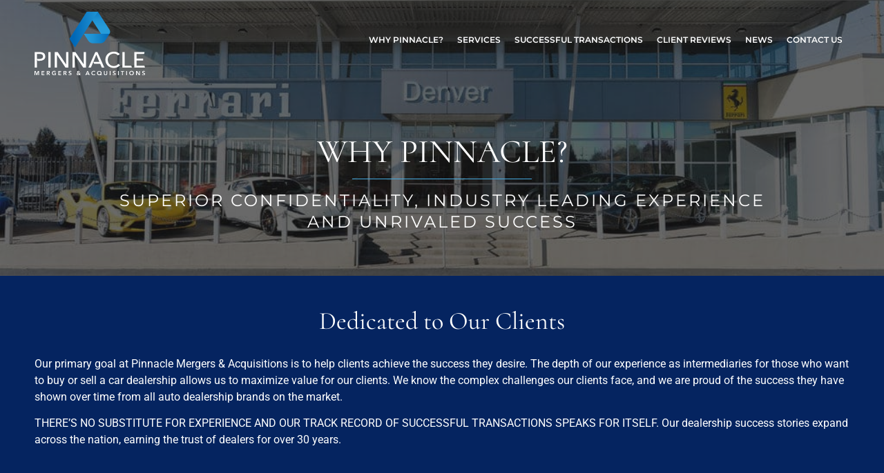

--- FILE ---
content_type: image/svg+xml
request_url: https://pinnaclemergers.com/wp-content/uploads/2025/01/Pinnacle-stacked-logo-rev.svg
body_size: 2234
content:
<?xml version="1.0" encoding="UTF-8"?>
<svg id="Layer_1" xmlns="http://www.w3.org/2000/svg" xmlns:xlink="http://www.w3.org/1999/xlink" version="1.1" viewBox="0 0 230.8 132.4">
  <!-- Generator: Adobe Illustrator 29.1.0, SVG Export Plug-In . SVG Version: 2.1.0 Build 142)  -->
  <defs>
    <style>
      .st0 {
        fill: url(#linear-gradient2);
      }

      .st1 {
        fill: url(#linear-gradient1);
      }

      .st2 {
        fill: url(#linear-gradient);
      }

      .st3 {
        fill: #fff;
      }
    </style>
    <linearGradient id="linear-gradient" x1="-274.8" y1="360.3" x2="-273.8" y2="360.3" gradientTransform="translate(14834.6 7134.9) scale(53.6 -19.6)" gradientUnits="userSpaceOnUse">
      <stop offset="0" stop-color="#269cda"/>
      <stop offset=".3" stop-color="#1f92d3"/>
      <stop offset=".7" stop-color="#0d7ac3"/>
      <stop offset="1" stop-color="#0067b6"/>
    </linearGradient>
    <linearGradient id="linear-gradient1" x1="-273.8" y1="366.8" x2="-273.8" y2="367.8" gradientTransform="translate(13525.7 16903.7) scale(48.9 -46)" gradientUnits="userSpaceOnUse">
      <stop offset="0" stop-color="#269cda"/>
      <stop offset=".3" stop-color="#1f92d3"/>
      <stop offset=".7" stop-color="#0d7ac3"/>
      <stop offset="1" stop-color="#0067b6"/>
    </linearGradient>
    <linearGradient id="linear-gradient2" x1="-275.3" y1="369.3" x2="-274.3" y2="369.3" gradientTransform="translate(16461.6 27464.8) scale(59.5 -74.3)" gradientUnits="userSpaceOnUse">
      <stop offset="0" stop-color="#0067b6"/>
      <stop offset="1" stop-color="#269cda"/>
    </linearGradient>
  </defs>
  <g>
    <path class="st3" d="M4.9,98.3h0Z"/>
    <path class="st3" d="M3.3,102.1h.1v-.3.3Z"/>
    <path class="st3" d="M4.9,98.3h0Z"/>
    <path class="st3" d="M0,123.4h2.4l2.3,6.2h0l2.3-6.2h2.5v8.8h-1.5v-7.1h0l-2.7,7.1h-1.1l-2.6-7.1h0v7.1H0v-8.8Z"/>
    <path class="st3" d="M14.7,123.4h5.8v1.4h-4.3v2.2h4v1.3h-4v2.5h4.5v1.4h-6v-8.8Z"/>
    <path class="st3" d="M25.6,123.4h3.1c.4,0,.8,0,1.2.1.4,0,.7.2,1,.4.3.2.6.5.7.8.2.4.3.8.3,1.2,0,.6-.2,1.1-.5,1.6-.4.4-.9.7-1.5.8l2.3,3.9h-1.9l-2-3.7h-1.1v3.7h-1.6v-8.8ZM28.5,127.2c.2,0,.4,0,.7,0,.2,0,.4,0,.6-.2.2,0,.3-.2.4-.4.1-.2.2-.4.2-.7,0-.2,0-.4-.2-.6-.1-.2-.2-.3-.4-.4-.2,0-.4-.2-.6-.2-.2,0-.4,0-.6,0h-1.4v2.5h1.3Z"/>
    <path class="st3" d="M44.5,131.7c-.5.2-1,.4-1.5.5-.6.1-1.2.2-1.8.2-.7,0-1.3-.1-1.9-.3-.6-.2-1.1-.5-1.5-1-.4-.4-.8-.9-1-1.5-.2-.6-.4-1.2-.4-1.9,0-.7.1-1.3.4-1.9.2-.5.6-1,1-1.4.4-.4.9-.7,1.5-.9.6-.2,1.2-.3,1.9-.3.7,0,1.3,0,1.9.3.5.2,1,.4,1.4.8l-1.1,1.2c-.3-.3-.6-.5-.9-.6-.4-.2-.9-.3-1.3-.3-.4,0-.9,0-1.3.2-.4.2-.7.4-1,.7-.3.3-.5.6-.6,1-.1.4-.2.8-.2,1.3,0,.4,0,.9.2,1.3.1.4.3.7.6,1,.3.3.6.5,1,.7.4.2.9.3,1.3.2.6,0,1.2,0,1.8-.3v-2.2h-1.9v-1.3h3.4v4.6Z"/>
    <path class="st3" d="M49.7,123.4h5.8v1.4h-4.3v2.2h4v1.3h-4v2.5h4.5v1.4h-6v-8.8Z"/>
    <path class="st3" d="M60.6,123.4h3.1c.4,0,.8,0,1.2.1.4,0,.7.2,1,.4.3.2.6.5.7.8.2.4.3.8.3,1.2,0,.6-.2,1.1-.5,1.6-.4.4-.9.7-1.5.8l2.3,3.9h-1.9l-2-3.7h-1.1v3.7h-1.6v-8.8ZM63.4,127.2c.2,0,.4,0,.7,0,.2,0,.4,0,.6-.2.2,0,.3-.2.4-.4.1-.2.2-.4.2-.7,0-.2,0-.4-.2-.6-.1-.2-.2-.3-.4-.4-.2,0-.4-.2-.6-.2-.2,0-.4,0-.6,0h-1.4v2.5h1.3Z"/>
    <path class="st3" d="M76.2,125.2c-.2-.2-.4-.4-.7-.5-.3-.1-.6-.2-.9-.2-.2,0-.4,0-.5,0-.2,0-.3.1-.5.2-.1,0-.3.2-.4.4,0,.2-.1.4-.1.6,0,.2,0,.4.1.5,0,.1.2.3.3.4.2.1.3.2.5.3.2,0,.4.1.7.2.3,0,.6.2.9.3.3.1.6.3.8.5.3.2.5.4.6.7.2.3.3.7.2,1.1,0,.4,0,.8-.3,1.2-.2.3-.4.6-.7.9-.3.2-.6.4-1,.5-.4.1-.8.2-1.2.2-.6,0-1.1-.1-1.7-.3-.5-.2-1-.5-1.3-.9l1.1-1c.2.3.5.5.9.7.5.3,1.1.3,1.6.2.2,0,.4-.1.5-.2.2-.1.3-.2.4-.4.1-.2.2-.4.1-.6,0-.2,0-.4-.2-.6-.1-.2-.3-.3-.4-.4-.2-.1-.4-.2-.6-.3l-.8-.3c-.3,0-.5-.2-.8-.3-.3-.1-.5-.3-.7-.5-.2-.2-.4-.4-.5-.7-.1-.3-.2-.7-.2-1,0-.4,0-.8.3-1.2.2-.3.4-.6.7-.8.3-.2.7-.4,1-.5.4-.1.8-.2,1.2-.2.5,0,.9,0,1.4.2.4.1.9.4,1.2.7l-1,1.1Z"/>
    <path class="st3" d="M94.7,130.1l2,2.1h-2l-1-1c-.3.3-.7.6-1.1.8-.5.2-1,.4-1.6.3-.4,0-.8,0-1.1-.2-.3,0-.7-.3-.9-.5-.3-.2-.5-.5-.6-.8-.2-.3-.3-.7-.2-1.1,0-.3,0-.6.2-.9.1-.3.2-.5.4-.7.2-.2.4-.4.6-.5.2-.1.5-.3.7-.4-.3-.3-.5-.6-.7-.9-.2-.3-.3-.7-.3-1,0-.6.3-1.3.8-1.6.2-.2.5-.3.8-.4.3,0,.6-.1.9-.1.3,0,.6,0,.9.1.3,0,.5.2.8.4.2.2.4.4.5.7.2.5.3,1.2,0,1.7,0,.2-.2.5-.4.6-.2.2-.4.4-.6.5-.2.2-.5.3-.7.4l1.4,1.5,1-1.6h1.7l-1.8,2.5ZM91,128.2c-.2,0-.3.1-.5.2-.1,0-.3.2-.4.3-.1.1-.2.3-.3.4,0,.2-.1.4,0,.6,0,.2,0,.4.1.6,0,.2.2.3.3.4.1.1.3.2.5.3.2,0,.3,0,.5,0,.3,0,.6,0,.9-.2.3-.2.5-.4.7-.7l-1.9-1.9ZM91.7,124.4c-.3,0-.5,0-.7.3-.2.2-.3.4-.3.7,0,.3,0,.5.2.7.2.3.4.5.6.7.2,0,.3-.2.5-.2.1,0,.3-.2.4-.3.1-.1.2-.2.3-.4,0-.1.1-.3.1-.5,0-.3,0-.5-.3-.7-.2-.2-.5-.3-.7-.3h0Z"/>
    <path class="st3" d="M110.1,123.4h1.4l3.8,8.8h-1.8l-.8-2h-3.8l-.8,2h-1.8l3.8-8.8ZM112.1,128.8l-1.4-3.6-1.4,3.6h2.7Z"/>
    <path class="st3" d="M125.5,125.4c-.2-.3-.5-.6-.9-.7-.3-.1-.7-.2-1.1-.2-.4,0-.9,0-1.2.2-.4.2-.7.4-1,.7-.3.3-.5.6-.6,1-.1.4-.2.8-.2,1.3,0,.4,0,.9.2,1.3.1.4.3.7.6,1,.3.3.6.5.9.7.4.2.8.2,1.2.2.4,0,.9,0,1.3-.3.3-.2.7-.4.9-.7l1.3.9c-.4.5-.9.9-1.4,1.1-.6.3-1.3.4-2,.4-.6,0-1.3-.1-1.9-.3-1.1-.4-2-1.3-2.5-2.4-.2-.6-.4-1.2-.3-1.9,0-.7.1-1.3.4-1.9.2-.5.6-1,1-1.4.4-.4.9-.7,1.5-.9.6-.2,1.2-.3,1.9-.3.3,0,.6,0,.9,0,.3,0,.6.1.9.2.3.1.5.3.8.4.2.2.5.4.6.6l-1.2.9Z"/>
    <path class="st3" d="M140.5,132.2h-5.3c-.7,0-1.3,0-1.9-.3-.5-.2-1.1-.5-1.5-.9-.4-.4-.7-.9-.9-1.4-.2-.6-.3-1.3-.3-1.9,0-.6.1-1.3.4-1.8.2-.5.6-1,1-1.4.4-.4.9-.7,1.5-.9,1.2-.4,2.5-.4,3.7,0,.6.2,1.1.5,1.5.9.4.4.8.9,1,1.4.2.6.4,1.2.3,1.8,0,.4,0,.7-.1,1.1,0,.3-.2.6-.4.9-.1.3-.3.5-.5.7-.2.2-.4.4-.6.5h0s2.2,0,2.2,0v1.3ZM135.2,124.5c-.4,0-.8,0-1.2.2-.4.1-.7.4-.9.6-.3.3-.5.6-.6,1-.2.4-.2.8-.2,1.2,0,.4,0,.9.2,1.3.1.4.3.7.6,1,.3.3.6.5.9.6.8.3,1.6.3,2.4,0,.4-.1.7-.4.9-.6.3-.3.5-.6.6-1,.2-.4.2-.8.2-1.3,0-.4,0-.8-.2-1.2-.3-.7-.8-1.3-1.5-1.6-.4-.2-.8-.2-1.2-.2Z"/>
    <path class="st3" d="M151.9,128.9c0,.5,0,1-.3,1.4-.2.4-.4.8-.7,1.1-.3.3-.7.5-1.1.7-.9.3-1.9.3-2.8,0-.4-.2-.8-.4-1.1-.7-.3-.3-.6-.7-.7-1.1-.2-.5-.3-.9-.3-1.4v-5.6h1.6v5.5c0,.3,0,.5.1.8,0,.2.2.5.3.7.2.2.4.4.6.5.6.2,1.3.2,1.9,0,.2-.1.4-.3.6-.5.2-.2.3-.4.3-.7,0-.2.1-.5.1-.8v-5.5h1.6v5.6Z"/>
    <path class="st3" d="M157.1,123.4h1.6v8.8h-1.6v-8.8Z"/>
    <path class="st3" d="M168.4,125.2c-.2-.2-.4-.4-.7-.5-.3-.1-.6-.2-.9-.2-.2,0-.4,0-.5,0-.2,0-.3.1-.5.2-.1,0-.3.2-.4.4,0,.2-.1.4-.1.6,0,.2,0,.4.1.5,0,.1.2.3.3.4.2.1.3.2.5.3.2,0,.4.1.7.2.3,0,.6.2.9.3.3.1.6.3.8.5.3.2.5.4.6.7.2.3.3.7.2,1.1,0,.4,0,.8-.3,1.2-.2.3-.4.6-.7.9-.3.2-.6.4-1,.5-.4.1-.8.2-1.2.2-.6,0-1.1-.1-1.7-.3-.5-.2-1-.5-1.3-.9l1.1-1c.2.3.5.5.9.7.5.3,1.1.3,1.6.2.2,0,.4-.1.5-.2.2-.1.3-.2.4-.4.1-.2.1-.4.1-.6,0-.2,0-.4-.2-.6-.1-.2-.3-.3-.4-.4-.2-.1-.4-.2-.6-.3l-.8-.3c-.3,0-.5-.2-.8-.3-.3-.1-.5-.3-.7-.5-.2-.2-.4-.4-.5-.7-.1-.3-.2-.7-.2-1,0-.4,0-.8.3-1.2.2-.3.4-.6.7-.8.3-.2.7-.4,1-.5.4-.1.8-.2,1.2-.2.5,0,.9,0,1.4.2.4.1.9.4,1.2.7l-1,1.1Z"/>
    <path class="st3" d="M174.3,123.4h1.6v8.8h-1.6v-8.8Z"/>
    <path class="st3" d="M182.9,124.7h-2.7v-1.4h6.9v1.4h-2.7v7.4h-1.6v-7.4Z"/>
    <path class="st3" d="M191.5,123.4h1.6v8.8h-1.6v-8.8Z"/>
    <path class="st3" d="M197.9,127.7c0-.7.1-1.3.4-1.9.2-.5.6-1,1-1.4.4-.4.9-.7,1.5-.9.6-.2,1.2-.3,1.9-.3.6,0,1.3.1,1.9.3.6.2,1.1.5,1.5.9.4.4.8.9,1,1.4.2.6.4,1.2.4,1.9,0,.6-.1,1.3-.4,1.9-.2.6-.6,1-1,1.5-.4.4-.9.7-1.5,1-.6.2-1.3.3-1.9.3-.6,0-1.3-.1-1.9-.3-1.1-.4-2-1.3-2.5-2.4-.2-.6-.4-1.2-.4-1.9ZM199.6,127.7c0,.4,0,.9.2,1.3.1.4.3.7.6,1,.3.3.6.5,1,.7.4.2.8.2,1.2.2.4,0,.8,0,1.2-.2.4-.2.7-.4,1-.7.3-.3.5-.6.6-1,.1-.4.2-.9.2-1.3,0-.4,0-.9-.2-1.3-.1-.4-.3-.7-.6-1-.3-.3-.6-.5-1-.7-.4-.2-.8-.3-1.2-.2-.4,0-.8,0-1.2.2-.4.2-.7.4-.9.7-.3.3-.5.6-.6,1-.1.4-.2.8-.2,1.3Z"/>
    <path class="st3" d="M212.2,123.4h2.1l4.1,6.6h0v-6.6h1.6v8.8h-2l-4.2-6.8h0v6.8h-1.6v-8.8Z"/>
    <path class="st3" d="M229.7,125.2c-.2-.2-.4-.4-.7-.5-.3-.1-.6-.2-.9-.2-.2,0-.4,0-.5,0-.2,0-.3.1-.5.2-.1,0-.3.2-.4.4,0,.2-.1.4-.1.6,0,.2,0,.4.1.5,0,.1.2.3.3.4.2.1.3.2.5.3.2,0,.4.1.7.2.3,0,.6.2.9.3.3.1.6.3.8.5.3.2.5.4.6.7.2.3.3.7.2,1.1,0,.4,0,.8-.3,1.2-.2.3-.4.6-.7.9-.3.2-.6.4-1,.5-.4.1-.8.2-1.2.2-.6,0-1.1-.1-1.7-.3-.5-.2-1-.5-1.3-.9l1.1-1c.2.3.5.5.9.7.5.3,1.1.3,1.6.2.2,0,.4-.1.5-.2.2-.1.3-.2.4-.4.1-.2.1-.4.1-.6,0-.2,0-.4-.2-.6-.1-.2-.3-.3-.4-.4-.2-.1-.4-.2-.6-.3l-.8-.3c-.3,0-.5-.2-.8-.3-.3-.1-.5-.3-.7-.5-.2-.2-.4-.4-.5-.7-.1-.3-.2-.7-.2-1,0-.4,0-.8.3-1.2.2-.3.4-.6.7-.8.3-.2.7-.4,1-.5.4-.1.8-.2,1.2-.2.5,0,.9,0,1.4.2.4.1.9.4,1.2.7l-1,1.1Z"/>
    <rect class="st3" x="28.9" y="84" width="4.7" height="32.3"/>
    <path class="st3" d="M65.9,109.8h0l-17.5-25.8h-6.1v32.3h4.7v-26.3h0l17.7,26.3h5.9v-32.3h-4.7v25.8Z"/>
    <path class="st3" d="M103,109.8h-.1l-17.5-25.8h-6.1v32.3h4.7v-26.3h0l17.7,26.3h5.9v-32.3h-4.7v25.8Z"/>
    <path class="st3" d="M170.8,112c-1.6.7-3.4,1.1-5.2,1.1-1.8,0-3.6-.3-5.2-1-1.5-.6-2.9-1.6-4-2.8-1.1-1.2-2-2.6-2.5-4.1-.6-1.6-.9-3.4-.9-5.1,0-1.7.3-3.4.9-5,.6-1.5,1.4-2.9,2.6-4.1,1.1-1.2,2.5-2.2,4-2.8,1.7-.7,3.5-1.1,5.3-1,1.7,0,3.3.4,4.9,1.1,1.4.6,2.6,1.5,3.5,2.7l3.7-2.7c-.6-.8-1.4-1.6-2.3-2.2-.9-.6-1.9-1.2-2.9-1.6-1.1-.4-2.2-.7-3.4-1-1.1-.2-2.3-.3-3.5-.3-2.4,0-4.8.4-7.1,1.2-2.1.8-4,1.9-5.7,3.4-1.6,1.5-2.9,3.3-3.7,5.3-1.8,4.4-1.8,9.3,0,13.8.8,2,2.1,3.9,3.7,5.4,1.6,1.5,3.5,2.7,5.6,3.5,2.3.9,4.7,1.3,7.1,1.3,2.6,0,5.3-.5,7.6-1.6,2-1,3.8-2.4,5.2-4.2l-3.7-2.5c-1,1.4-2.3,2.5-3.8,3.2Z"/>
    <path class="st3" d="M188.3,112.3v-28.3h-4.7v32.3h19.7l-1.1-4h-13.9Z"/>
    <path class="st3" d="M229.5,112.3h-16.5v-10.8h13.7v-3.9h-13.7v-9.7h15.8l1.1-4h-21.5v32.3h22.2l-1.1-4Z"/>
    <path class="st3" d="M21.6,88.9c-.6-1.1-1.4-2.1-2.4-2.8-1.1-.8-2.4-1.3-3.8-1.6-1.6-.4-3.3-.5-4.9-.5H.2v32.3h4.7v-13.8h0v-4.2h0v-10.4h5.1c1,0,2.1,0,3.1.3.9.1,1.7.4,2.4.9,1.4.8,2.3,2.4,2.2,4,0,.9-.2,1.7-.6,2.5-.4.7-.9,1.2-1.6,1.6-.8.4-1.6.7-2.5.9-1,.2-2.1.3-3.2.3h-5l1.6,3.8h3.7c1.6,0,3.3-.2,4.9-.5,1.4-.3,2.7-.8,3.9-1.6,1.1-.7,2-1.7,2.6-2.8.6-1.3,1-2.7.9-4.1,0-1.4-.3-2.8-.9-4.1Z"/>
    <path class="st3" d="M131.3,84h-4.3l-14.5,32.3h5.2l3.4-7.9h0l1.7-4h0s6.3-15.1,6.3-15.1l6.3,15.1h-12.5l1.6,4h12.6l3.4,7.9h5.3l-14.4-32.3Z"/>
  </g>
  <g>
    <path class="st2" d="M139.2,46h-36.2l9.3,14.4c2.1,3.3,5.8,5.3,9.7,5.3h15.6c3.9,0,7.5-2,9.7-5.3l9.3-14.4h-17.4Z"/>
    <path class="st1" d="M132.4,0h-23.4l29.8,46h17.8c1.7-2.6,1.7-6,0-8.7L132.4,0Z"/>
    <path class="st0" d="M109,0l-36.1,56.2,11.7,18.1L132.4,0h-23.4Z"/>
  </g>
</svg>